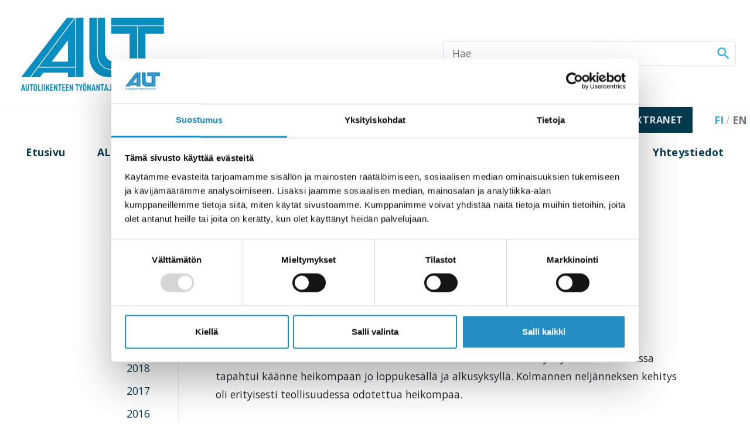

--- FILE ---
content_type: text/html; charset=UTF-8
request_url: https://alt.fi/ajankohtaista/2011/11/04/suhdannenakymat-heikentyneet-selvasti-syksyn-aikana/
body_size: 15280
content:
<!DOCTYPE html>
<html lang="fi">
<head>
	<meta charset="UTF-8">
<script>
var gform;gform||(document.addEventListener("gform_main_scripts_loaded",function(){gform.scriptsLoaded=!0}),document.addEventListener("gform/theme/scripts_loaded",function(){gform.themeScriptsLoaded=!0}),window.addEventListener("DOMContentLoaded",function(){gform.domLoaded=!0}),gform={domLoaded:!1,scriptsLoaded:!1,themeScriptsLoaded:!1,isFormEditor:()=>"function"==typeof InitializeEditor,callIfLoaded:function(o){return!(!gform.domLoaded||!gform.scriptsLoaded||!gform.themeScriptsLoaded&&!gform.isFormEditor()||(gform.isFormEditor()&&console.warn("The use of gform.initializeOnLoaded() is deprecated in the form editor context and will be removed in Gravity Forms 3.1."),o(),0))},initializeOnLoaded:function(o){gform.callIfLoaded(o)||(document.addEventListener("gform_main_scripts_loaded",()=>{gform.scriptsLoaded=!0,gform.callIfLoaded(o)}),document.addEventListener("gform/theme/scripts_loaded",()=>{gform.themeScriptsLoaded=!0,gform.callIfLoaded(o)}),window.addEventListener("DOMContentLoaded",()=>{gform.domLoaded=!0,gform.callIfLoaded(o)}))},hooks:{action:{},filter:{}},addAction:function(o,r,e,t){gform.addHook("action",o,r,e,t)},addFilter:function(o,r,e,t){gform.addHook("filter",o,r,e,t)},doAction:function(o){gform.doHook("action",o,arguments)},applyFilters:function(o){return gform.doHook("filter",o,arguments)},removeAction:function(o,r){gform.removeHook("action",o,r)},removeFilter:function(o,r,e){gform.removeHook("filter",o,r,e)},addHook:function(o,r,e,t,n){null==gform.hooks[o][r]&&(gform.hooks[o][r]=[]);var d=gform.hooks[o][r];null==n&&(n=r+"_"+d.length),gform.hooks[o][r].push({tag:n,callable:e,priority:t=null==t?10:t})},doHook:function(r,o,e){var t;if(e=Array.prototype.slice.call(e,1),null!=gform.hooks[r][o]&&((o=gform.hooks[r][o]).sort(function(o,r){return o.priority-r.priority}),o.forEach(function(o){"function"!=typeof(t=o.callable)&&(t=window[t]),"action"==r?t.apply(null,e):e[0]=t.apply(null,e)})),"filter"==r)return e[0]},removeHook:function(o,r,t,n){var e;null!=gform.hooks[o][r]&&(e=(e=gform.hooks[o][r]).filter(function(o,r,e){return!!(null!=n&&n!=o.tag||null!=t&&t!=o.priority)}),gform.hooks[o][r]=e)}});
</script>

	<meta name="viewport" content="width=device-width, initial-scale=1.0">
	<script type="text/javascript" data-cookieconsent="ignore">
	window.dataLayer = window.dataLayer || [];

	function gtag() {
		dataLayer.push(arguments);
	}

	gtag("consent", "default", {
		ad_personalization: "denied",
		ad_storage: "denied",
		ad_user_data: "denied",
		analytics_storage: "denied",
		functionality_storage: "denied",
		personalization_storage: "denied",
		security_storage: "granted",
		wait_for_update: 500,
	});
	gtag("set", "ads_data_redaction", true);
	</script>
<script type="text/javascript"
		id="Cookiebot"
		src="https://consent.cookiebot.com/uc.js"
		data-implementation="wp"
		data-cbid="9b0186f9-59c3-4c7d-97c6-c9772094e61d"
							data-blockingmode="auto"
	></script>
<meta name='robots' content='index, follow, max-image-preview:large, max-snippet:-1, max-video-preview:-1' />

	<!-- This site is optimized with the Yoast SEO plugin v26.5 - https://yoast.com/wordpress/plugins/seo/ -->
	<title>Suhdannenäkymät heikentyneet selvästi syksyn aikana - ALT</title>
	<link rel="canonical" href="https://alt.fi/ajankohtaista/2011/11/04/suhdannenakymat-heikentyneet-selvasti-syksyn-aikana/" />
	<meta property="og:locale" content="fi_FI" />
	<meta property="og:type" content="article" />
	<meta property="og:title" content="Suhdannenäkymät heikentyneet selvästi syksyn aikana - ALT" />
	<meta property="og:description" content="ALT tiedotus (tiedotus@alt.fi), 4.11.2011 EK:n lokakuussa tekemän Suhdannebarometrin mukaan suomalaisyritysten suhdanteissa tapahtui käänne heikompaan jo loppukesällä ja alkusyksyllä. Kolmannen neljänneksen kehitys oli erityisesti teollisuudessa odotettua heikompaa. Suhdannenäkymät lähikuukausille ovat heikentyneet selvästi ja hajonta yritysten sekä toimialojen välillä on kasvanut entisestään. Kaikilla päätoimialoilla suhdanteiden arvioidaan heikkenevän seuraavan puolen vuoden aikana. Lue lisää: EK:n Suhdannebarometri, marraskuu 2011" />
	<meta property="og:url" content="https://alt.fi/ajankohtaista/2011/11/04/suhdannenakymat-heikentyneet-selvasti-syksyn-aikana/" />
	<meta property="og:site_name" content="ALT" />
	<meta property="article:published_time" content="2011-11-03T22:00:00+00:00" />
	<meta name="author" content="shiori.sasaki@viidakko.fi" />
	<meta name="twitter:card" content="summary_large_image" />
	<meta name="twitter:label1" content="Kirjoittanut" />
	<meta name="twitter:data1" content="shiori.sasaki@viidakko.fi" />
	<script type="application/ld+json" class="yoast-schema-graph">{"@context":"https://schema.org","@graph":[{"@type":"Article","@id":"https://alt.fi/ajankohtaista/2011/11/04/suhdannenakymat-heikentyneet-selvasti-syksyn-aikana/#article","isPartOf":{"@id":"https://alt.fi/ajankohtaista/2011/11/04/suhdannenakymat-heikentyneet-selvasti-syksyn-aikana/"},"author":{"name":"shiori.sasaki@viidakko.fi","@id":"https://alt.fi/#/schema/person/f52d7ad651ff66057f9096170c3bdac4"},"headline":"Suhdannenäkymät heikentyneet selvästi syksyn aikana","datePublished":"2011-11-03T22:00:00+00:00","mainEntityOfPage":{"@id":"https://alt.fi/ajankohtaista/2011/11/04/suhdannenakymat-heikentyneet-selvasti-syksyn-aikana/"},"wordCount":77,"publisher":{"@id":"https://alt.fi/#organization"},"articleSection":["Ajankohtaista"],"inLanguage":"fi"},{"@type":"WebPage","@id":"https://alt.fi/ajankohtaista/2011/11/04/suhdannenakymat-heikentyneet-selvasti-syksyn-aikana/","url":"https://alt.fi/ajankohtaista/2011/11/04/suhdannenakymat-heikentyneet-selvasti-syksyn-aikana/","name":"Suhdannenäkymät heikentyneet selvästi syksyn aikana - ALT","isPartOf":{"@id":"https://alt.fi/#website"},"datePublished":"2011-11-03T22:00:00+00:00","breadcrumb":{"@id":"https://alt.fi/ajankohtaista/2011/11/04/suhdannenakymat-heikentyneet-selvasti-syksyn-aikana/#breadcrumb"},"inLanguage":"fi","potentialAction":[{"@type":"ReadAction","target":["https://alt.fi/ajankohtaista/2011/11/04/suhdannenakymat-heikentyneet-selvasti-syksyn-aikana/"]}]},{"@type":"BreadcrumbList","@id":"https://alt.fi/ajankohtaista/2011/11/04/suhdannenakymat-heikentyneet-selvasti-syksyn-aikana/#breadcrumb","itemListElement":[{"@type":"ListItem","position":1,"name":"Home","item":"https://alt.fi/"},{"@type":"ListItem","position":2,"name":"Ajankohtaista","item":"https://alt.fi/ajankohtaista/"},{"@type":"ListItem","position":3,"name":"Suhdannenäkymät heikentyneet selvästi syksyn aikana"}]},{"@type":"WebSite","@id":"https://alt.fi/#website","url":"https://alt.fi/","name":"ALT","description":"Autoliikenteen Työnantajaliitto ry","publisher":{"@id":"https://alt.fi/#organization"},"potentialAction":[{"@type":"SearchAction","target":{"@type":"EntryPoint","urlTemplate":"https://alt.fi/?s={search_term_string}"},"query-input":{"@type":"PropertyValueSpecification","valueRequired":true,"valueName":"search_term_string"}}],"inLanguage":"fi"},{"@type":"Organization","@id":"https://alt.fi/#organization","name":"ALT","url":"https://alt.fi/","logo":{"@type":"ImageObject","inLanguage":"fi","@id":"https://alt.fi/#/schema/logo/image/","url":"https://alt.fi/wp-content/uploads/2024/06/logo-web.svg","contentUrl":"https://alt.fi/wp-content/uploads/2024/06/logo-web.svg","width":231,"height":129,"caption":"ALT"},"image":{"@id":"https://alt.fi/#/schema/logo/image/"}},{"@type":"Person","@id":"https://alt.fi/#/schema/person/f52d7ad651ff66057f9096170c3bdac4","name":"shiori.sasaki@viidakko.fi","image":{"@type":"ImageObject","inLanguage":"fi","@id":"https://alt.fi/#/schema/person/image/","url":"https://secure.gravatar.com/avatar/824dadd41ca2f59708586d445124aab3bd0a120cd54cc02fb32660b63f6edaaf?s=96&d=mm&r=g","contentUrl":"https://secure.gravatar.com/avatar/824dadd41ca2f59708586d445124aab3bd0a120cd54cc02fb32660b63f6edaaf?s=96&d=mm&r=g","caption":"shiori.sasaki@viidakko.fi"},"url":"https://alt.fi/author/shiori-sasakiviidakko-fi/"}]}</script>
	<!-- / Yoast SEO plugin. -->


<link rel='dns-prefetch' href='//fonts.googleapis.com' />
<link rel="alternate" title="oEmbed (JSON)" type="application/json+oembed" href="https://alt.fi/wp-json/oembed/1.0/embed?url=https%3A%2F%2Falt.fi%2Fajankohtaista%2F2011%2F11%2F04%2Fsuhdannenakymat-heikentyneet-selvasti-syksyn-aikana%2F" />
<link rel="alternate" title="oEmbed (XML)" type="text/xml+oembed" href="https://alt.fi/wp-json/oembed/1.0/embed?url=https%3A%2F%2Falt.fi%2Fajankohtaista%2F2011%2F11%2F04%2Fsuhdannenakymat-heikentyneet-selvasti-syksyn-aikana%2F&#038;format=xml" />
<style id='wp-img-auto-sizes-contain-inline-css'>
img:is([sizes=auto i],[sizes^="auto," i]){contain-intrinsic-size:3000px 1500px}
/*# sourceURL=wp-img-auto-sizes-contain-inline-css */
</style>
<style id='wp-emoji-styles-inline-css'>

	img.wp-smiley, img.emoji {
		display: inline !important;
		border: none !important;
		box-shadow: none !important;
		height: 1em !important;
		width: 1em !important;
		margin: 0 0.07em !important;
		vertical-align: -0.1em !important;
		background: none !important;
		padding: 0 !important;
	}
/*# sourceURL=wp-emoji-styles-inline-css */
</style>
<link rel='stylesheet' id='wp-block-library-css' href='https://alt.fi/wp-includes/css/dist/block-library/style.min.css?ver=6.9' media='all' />
<style id='global-styles-inline-css'>
:root{--wp--preset--aspect-ratio--square: 1;--wp--preset--aspect-ratio--4-3: 4/3;--wp--preset--aspect-ratio--3-4: 3/4;--wp--preset--aspect-ratio--3-2: 3/2;--wp--preset--aspect-ratio--2-3: 2/3;--wp--preset--aspect-ratio--16-9: 16/9;--wp--preset--aspect-ratio--9-16: 9/16;--wp--preset--color--black: #000;--wp--preset--color--cyan-bluish-gray: #abb8c3;--wp--preset--color--white: #fff;--wp--preset--color--pale-pink: #f78da7;--wp--preset--color--vivid-red: #cf2e2e;--wp--preset--color--luminous-vivid-orange: #ff6900;--wp--preset--color--luminous-vivid-amber: #fcb900;--wp--preset--color--light-green-cyan: #7bdcb5;--wp--preset--color--vivid-green-cyan: #00d084;--wp--preset--color--pale-cyan-blue: #8ed1fc;--wp--preset--color--vivid-cyan-blue: #0693e3;--wp--preset--color--vivid-purple: #9b51e0;--wp--preset--color--primary: #1fade3;--wp--preset--color--secondary: #043a4e;--wp--preset--color--orange: #f9c20e;--wp--preset--color--blue: #043a4e;--wp--preset--gradient--vivid-cyan-blue-to-vivid-purple: linear-gradient(135deg,rgb(6,147,227) 0%,rgb(155,81,224) 100%);--wp--preset--gradient--light-green-cyan-to-vivid-green-cyan: linear-gradient(135deg,rgb(122,220,180) 0%,rgb(0,208,130) 100%);--wp--preset--gradient--luminous-vivid-amber-to-luminous-vivid-orange: linear-gradient(135deg,rgb(252,185,0) 0%,rgb(255,105,0) 100%);--wp--preset--gradient--luminous-vivid-orange-to-vivid-red: linear-gradient(135deg,rgb(255,105,0) 0%,rgb(207,46,46) 100%);--wp--preset--gradient--very-light-gray-to-cyan-bluish-gray: linear-gradient(135deg,rgb(238,238,238) 0%,rgb(169,184,195) 100%);--wp--preset--gradient--cool-to-warm-spectrum: linear-gradient(135deg,rgb(74,234,220) 0%,rgb(151,120,209) 20%,rgb(207,42,186) 40%,rgb(238,44,130) 60%,rgb(251,105,98) 80%,rgb(254,248,76) 100%);--wp--preset--gradient--blush-light-purple: linear-gradient(135deg,rgb(255,206,236) 0%,rgb(152,150,240) 100%);--wp--preset--gradient--blush-bordeaux: linear-gradient(135deg,rgb(254,205,165) 0%,rgb(254,45,45) 50%,rgb(107,0,62) 100%);--wp--preset--gradient--luminous-dusk: linear-gradient(135deg,rgb(255,203,112) 0%,rgb(199,81,192) 50%,rgb(65,88,208) 100%);--wp--preset--gradient--pale-ocean: linear-gradient(135deg,rgb(255,245,203) 0%,rgb(182,227,212) 50%,rgb(51,167,181) 100%);--wp--preset--gradient--electric-grass: linear-gradient(135deg,rgb(202,248,128) 0%,rgb(113,206,126) 100%);--wp--preset--gradient--midnight: linear-gradient(135deg,rgb(2,3,129) 0%,rgb(40,116,252) 100%);--wp--preset--font-size--small: 13px;--wp--preset--font-size--medium: 20px;--wp--preset--font-size--large: 36px;--wp--preset--font-size--x-large: 42px;--wp--preset--spacing--20: 0.44rem;--wp--preset--spacing--30: 0.67rem;--wp--preset--spacing--40: 1rem;--wp--preset--spacing--50: 1.5rem;--wp--preset--spacing--60: 2.25rem;--wp--preset--spacing--70: 3.38rem;--wp--preset--spacing--80: 5.06rem;--wp--preset--shadow--natural: 6px 6px 9px rgba(0, 0, 0, 0.2);--wp--preset--shadow--deep: 12px 12px 50px rgba(0, 0, 0, 0.4);--wp--preset--shadow--sharp: 6px 6px 0px rgba(0, 0, 0, 0.2);--wp--preset--shadow--outlined: 6px 6px 0px -3px rgb(255, 255, 255), 6px 6px rgb(0, 0, 0);--wp--preset--shadow--crisp: 6px 6px 0px rgb(0, 0, 0);}:where(.is-layout-flex){gap: 0.5em;}:where(.is-layout-grid){gap: 0.5em;}body .is-layout-flex{display: flex;}.is-layout-flex{flex-wrap: wrap;align-items: center;}.is-layout-flex > :is(*, div){margin: 0;}body .is-layout-grid{display: grid;}.is-layout-grid > :is(*, div){margin: 0;}:where(.wp-block-columns.is-layout-flex){gap: 2em;}:where(.wp-block-columns.is-layout-grid){gap: 2em;}:where(.wp-block-post-template.is-layout-flex){gap: 1.25em;}:where(.wp-block-post-template.is-layout-grid){gap: 1.25em;}.has-black-color{color: var(--wp--preset--color--black) !important;}.has-cyan-bluish-gray-color{color: var(--wp--preset--color--cyan-bluish-gray) !important;}.has-white-color{color: var(--wp--preset--color--white) !important;}.has-pale-pink-color{color: var(--wp--preset--color--pale-pink) !important;}.has-vivid-red-color{color: var(--wp--preset--color--vivid-red) !important;}.has-luminous-vivid-orange-color{color: var(--wp--preset--color--luminous-vivid-orange) !important;}.has-luminous-vivid-amber-color{color: var(--wp--preset--color--luminous-vivid-amber) !important;}.has-light-green-cyan-color{color: var(--wp--preset--color--light-green-cyan) !important;}.has-vivid-green-cyan-color{color: var(--wp--preset--color--vivid-green-cyan) !important;}.has-pale-cyan-blue-color{color: var(--wp--preset--color--pale-cyan-blue) !important;}.has-vivid-cyan-blue-color{color: var(--wp--preset--color--vivid-cyan-blue) !important;}.has-vivid-purple-color{color: var(--wp--preset--color--vivid-purple) !important;}.has-black-background-color{background-color: var(--wp--preset--color--black) !important;}.has-cyan-bluish-gray-background-color{background-color: var(--wp--preset--color--cyan-bluish-gray) !important;}.has-white-background-color{background-color: var(--wp--preset--color--white) !important;}.has-pale-pink-background-color{background-color: var(--wp--preset--color--pale-pink) !important;}.has-vivid-red-background-color{background-color: var(--wp--preset--color--vivid-red) !important;}.has-luminous-vivid-orange-background-color{background-color: var(--wp--preset--color--luminous-vivid-orange) !important;}.has-luminous-vivid-amber-background-color{background-color: var(--wp--preset--color--luminous-vivid-amber) !important;}.has-light-green-cyan-background-color{background-color: var(--wp--preset--color--light-green-cyan) !important;}.has-vivid-green-cyan-background-color{background-color: var(--wp--preset--color--vivid-green-cyan) !important;}.has-pale-cyan-blue-background-color{background-color: var(--wp--preset--color--pale-cyan-blue) !important;}.has-vivid-cyan-blue-background-color{background-color: var(--wp--preset--color--vivid-cyan-blue) !important;}.has-vivid-purple-background-color{background-color: var(--wp--preset--color--vivid-purple) !important;}.has-black-border-color{border-color: var(--wp--preset--color--black) !important;}.has-cyan-bluish-gray-border-color{border-color: var(--wp--preset--color--cyan-bluish-gray) !important;}.has-white-border-color{border-color: var(--wp--preset--color--white) !important;}.has-pale-pink-border-color{border-color: var(--wp--preset--color--pale-pink) !important;}.has-vivid-red-border-color{border-color: var(--wp--preset--color--vivid-red) !important;}.has-luminous-vivid-orange-border-color{border-color: var(--wp--preset--color--luminous-vivid-orange) !important;}.has-luminous-vivid-amber-border-color{border-color: var(--wp--preset--color--luminous-vivid-amber) !important;}.has-light-green-cyan-border-color{border-color: var(--wp--preset--color--light-green-cyan) !important;}.has-vivid-green-cyan-border-color{border-color: var(--wp--preset--color--vivid-green-cyan) !important;}.has-pale-cyan-blue-border-color{border-color: var(--wp--preset--color--pale-cyan-blue) !important;}.has-vivid-cyan-blue-border-color{border-color: var(--wp--preset--color--vivid-cyan-blue) !important;}.has-vivid-purple-border-color{border-color: var(--wp--preset--color--vivid-purple) !important;}.has-vivid-cyan-blue-to-vivid-purple-gradient-background{background: var(--wp--preset--gradient--vivid-cyan-blue-to-vivid-purple) !important;}.has-light-green-cyan-to-vivid-green-cyan-gradient-background{background: var(--wp--preset--gradient--light-green-cyan-to-vivid-green-cyan) !important;}.has-luminous-vivid-amber-to-luminous-vivid-orange-gradient-background{background: var(--wp--preset--gradient--luminous-vivid-amber-to-luminous-vivid-orange) !important;}.has-luminous-vivid-orange-to-vivid-red-gradient-background{background: var(--wp--preset--gradient--luminous-vivid-orange-to-vivid-red) !important;}.has-very-light-gray-to-cyan-bluish-gray-gradient-background{background: var(--wp--preset--gradient--very-light-gray-to-cyan-bluish-gray) !important;}.has-cool-to-warm-spectrum-gradient-background{background: var(--wp--preset--gradient--cool-to-warm-spectrum) !important;}.has-blush-light-purple-gradient-background{background: var(--wp--preset--gradient--blush-light-purple) !important;}.has-blush-bordeaux-gradient-background{background: var(--wp--preset--gradient--blush-bordeaux) !important;}.has-luminous-dusk-gradient-background{background: var(--wp--preset--gradient--luminous-dusk) !important;}.has-pale-ocean-gradient-background{background: var(--wp--preset--gradient--pale-ocean) !important;}.has-electric-grass-gradient-background{background: var(--wp--preset--gradient--electric-grass) !important;}.has-midnight-gradient-background{background: var(--wp--preset--gradient--midnight) !important;}.has-small-font-size{font-size: var(--wp--preset--font-size--small) !important;}.has-medium-font-size{font-size: var(--wp--preset--font-size--medium) !important;}.has-large-font-size{font-size: var(--wp--preset--font-size--large) !important;}.has-x-large-font-size{font-size: var(--wp--preset--font-size--x-large) !important;}
/*# sourceURL=global-styles-inline-css */
</style>

<style id='classic-theme-styles-inline-css'>
/*! This file is auto-generated */
.wp-block-button__link{color:#fff;background-color:#32373c;border-radius:9999px;box-shadow:none;text-decoration:none;padding:calc(.667em + 2px) calc(1.333em + 2px);font-size:1.125em}.wp-block-file__button{background:#32373c;color:#fff;text-decoration:none}
/*# sourceURL=/wp-includes/css/classic-themes.min.css */
</style>
<link rel='stylesheet' id='wpdm-fonticon-css' href='https://alt.fi/wp-content/plugins/download-manager/assets/wpdm-iconfont/css/wpdm-icons.css?ver=6.9' media='all' />
<link rel='stylesheet' id='wpdm-front-css' href='https://alt.fi/wp-content/plugins/download-manager/assets/css/front.min.css?ver=6.9' media='all' />
<link rel='stylesheet' id='googlefont-open-sans-css' href='https://fonts.googleapis.com/css2?family=Open+Sans%3Awght%40400%3B700&#038;display=swap&#038;ver=6.9' media='all' />
<link rel='stylesheet' id='googlefont-source-sans-pro-css' href='https://fonts.googleapis.com/css2?family=Source+Sans+Pro%3Awght%40700&#038;display=swap&#038;ver=6.9' media='all' />
<link rel='stylesheet' id='material-icons-css' href='https://fonts.googleapis.com/icon?family=Material+Icons' media='all' />
<link rel='stylesheet' id='builder-frontend-styles-css' href='https://alt.fi/wp-content/themes/alt/dist/build/css/main.css?ver=1732000475' media='all' />
<link rel='stylesheet' id='style_login_widget-css' href='https://alt.fi/wp-content/plugins/miniorange-login-with-eve-online-google-facebook/css/style_login_widget.min.css?ver=6.26.16' media='all' />
<link rel='stylesheet' id='wp-block-paragraph-css' href='https://alt.fi/wp-includes/blocks/paragraph/style.min.css?ver=6.9' media='all' />
<script src="https://alt.fi/wp-includes/js/jquery/jquery.min.js?ver=3.7.1" id="jquery-core-js"></script>
<script src="https://alt.fi/wp-includes/js/jquery/jquery-migrate.min.js?ver=3.4.1" id="jquery-migrate-js"></script>
<script src="https://alt.fi/wp-content/plugins/download-manager/assets/js/wpdm.min.js?ver=6.9" id="wpdm-frontend-js-js"></script>
<script id="wpdm-frontjs-js-extra">
var wpdm_url = {"home":"https://alt.fi/","site":"https://alt.fi/","ajax":"https://alt.fi/wp-admin/admin-ajax.php"};
var wpdm_js = {"spinner":"\u003Ci class=\"wpdm-icon wpdm-sun wpdm-spin\"\u003E\u003C/i\u003E","client_id":"3641c2f906ba9df99ffe2b56c31aace9"};
var wpdm_strings = {"pass_var":"Password Verified!","pass_var_q":"Please click following button to start download.","start_dl":"Start Download"};
//# sourceURL=wpdm-frontjs-js-extra
</script>
<script src="https://alt.fi/wp-content/plugins/download-manager/assets/js/front.min.js?ver=3.3.34" id="wpdm-frontjs-js"></script>
<link rel="https://api.w.org/" href="https://alt.fi/wp-json/" /><link rel="alternate" title="JSON" type="application/json" href="https://alt.fi/wp-json/wp/v2/posts/2890" /><link rel="EditURI" type="application/rsd+xml" title="RSD" href="https://alt.fi/xmlrpc.php?rsd" />
<meta name="generator" content="WordPress 6.9" />
<link rel='shortlink' href='https://alt.fi/?p=2890' />
<link rel="icon" href="https://alt.fi/wp-content/uploads/2020/04/cropped-favicon-150x150.png" sizes="32x32" />
<link rel="icon" href="https://alt.fi/wp-content/uploads/2020/04/cropped-favicon-300x300.png" sizes="192x192" />
<link rel="apple-touch-icon" href="https://alt.fi/wp-content/uploads/2020/04/cropped-favicon-300x300.png" />
<meta name="msapplication-TileImage" content="https://alt.fi/wp-content/uploads/2020/04/cropped-favicon-300x300.png" />
<meta name="generator" content="WordPress Download Manager 3.3.34" />
                <style>
        /* WPDM Link Template Styles */        </style>
                <style>

            :root {
                --color-primary: #4a8eff;
                --color-primary-rgb: 74, 142, 255;
                --color-primary-hover: #5998ff;
                --color-primary-active: #3281ff;
                --clr-sec: #6c757d;
                --clr-sec-rgb: 108, 117, 125;
                --clr-sec-hover: #6c757d;
                --clr-sec-active: #6c757d;
                --color-secondary: #6c757d;
                --color-secondary-rgb: 108, 117, 125;
                --color-secondary-hover: #6c757d;
                --color-secondary-active: #6c757d;
                --color-success: #018e11;
                --color-success-rgb: 1, 142, 17;
                --color-success-hover: #0aad01;
                --color-success-active: #0c8c01;
                --color-info: #2CA8FF;
                --color-info-rgb: 44, 168, 255;
                --color-info-hover: #2CA8FF;
                --color-info-active: #2CA8FF;
                --color-warning: #FFB236;
                --color-warning-rgb: 255, 178, 54;
                --color-warning-hover: #FFB236;
                --color-warning-active: #FFB236;
                --color-danger: #ff5062;
                --color-danger-rgb: 255, 80, 98;
                --color-danger-hover: #ff5062;
                --color-danger-active: #ff5062;
                --color-green: #30b570;
                --color-blue: #0073ff;
                --color-purple: #8557D3;
                --color-red: #ff5062;
                --color-muted: rgba(69, 89, 122, 0.6);
                --wpdm-font: "Sen", -apple-system, BlinkMacSystemFont, "Segoe UI", Roboto, Helvetica, Arial, sans-serif, "Apple Color Emoji", "Segoe UI Emoji", "Segoe UI Symbol";
            }

            .wpdm-download-link.btn.btn-primary {
                border-radius: 4px;
            }


        </style>
        	</head>
<body class="wp-singular post-template-default single single-post postid-2890 single-format-standard wp-embed-responsive wp-theme-alt">
			<a href="#main-content" class="visually-hidden-focusable">Skip to content</a>
	
<div class="main-header-wrapper">
	<header id="header-main" class="main-header js-header-main" role="banner">
		
			
<a href="https://alt.fi" title="ALT" class="brand">
						<?xml version="1.0" encoding="UTF-8"?> <svg xmlns="http://www.w3.org/2000/svg" xmlns:xlink="http://www.w3.org/1999/xlink" version="1.1" id="Layer_1" x="0px" y="0px" viewBox="0 0 231 129" style="enable-background:new 0 0 231 129;" xml:space="preserve"> <g> <g> <path style="fill:#088EC1;" d="M15,119.8l-0.4-1.9h-2.2l-0.4,1.9h-1.6l2.4-9.6h1.5l2.3,9.6H15z M13.5,112.5l-0.8,4h1.6L13.5,112.5 z"></path> <path style="fill:#088EC1;" d="M21.6,119.2c-0.5,0.5-1.1,0.7-1.8,0.7c-0.7,0-1.3-0.2-1.8-0.7c-0.4-0.4-0.7-1-0.7-1.8v-7.2h1.5v7.3 c0,0.7,0.4,1,0.9,1s0.9-0.3,0.9-1v-7.3h1.5v7.2C22.3,118.1,22.1,118.7,21.6,119.2z"></path> <path style="fill:#088EC1;" d="M26.5,111.5v8.2H25v-8.2h-1.6v-1.4h4.7v1.4H26.5z"></path> <path style="fill:#088EC1;" d="M33.4,119.1c-0.4,0.5-0.9,0.8-1.9,0.8c-0.9,0-1.5-0.4-1.9-0.8c-0.7-0.8-0.7-2.2-0.7-4.1 s0-3.3,0.7-4.1c0.4-0.5,0.9-0.8,1.9-0.8c0.9,0,1.5,0.3,1.9,0.8c0.7,0.8,0.7,2.2,0.7,4.1C34.1,116.8,34.1,118.2,33.4,119.1z M32.3,111.8c-0.1-0.2-0.4-0.4-0.7-0.4c-0.4,0-0.6,0.1-0.7,0.4c-0.3,0.5-0.3,1.4-0.3,3.2c0,1.8,0.1,2.7,0.3,3.2 c0.1,0.2,0.3,0.4,0.7,0.4c0.4,0,0.6-0.1,0.7-0.4c0.3-0.5,0.3-1.4,0.3-3.2C32.6,113.2,32.5,112.2,32.3,111.8z"></path> <path style="fill:#088EC1;" d="M35.5,119.8v-9.6H37v8.2h2.5v1.4H35.5z"></path> <path style="fill:#088EC1;" d="M40.7,119.8v-9.6h1.5v9.6H40.7z"></path> <path style="fill:#088EC1;" d="M43.9,119.8v-9.6h1.5v9.6H43.9z"></path> <path style="fill:#088EC1;" d="M50.9,119.8l-1.5-3.9l-0.7,1.5v2.5h-1.5v-9.6h1.5v4.5l2.1-4.5h1.5l-1.9,4l2.2,5.6L50.9,119.8 L50.9,119.8z"></path> <path style="fill:#088EC1;" d="M53.4,119.8v-9.6h4v1.4h-2.5v2.7h2.2v1.4h-2.2v2.8h2.5v1.4h-4V119.8z"></path> <path style="fill:#088EC1;" d="M62.6,119.8l-2.3-5.7v5.7h-1.5v-9.6h1.3l2.2,5.7v-5.7h1.5v9.6H62.6z"></path> <path style="fill:#088EC1;" d="M68.2,111.5v8.2h-1.5v-8.2h-1.6v-1.4h4.7v1.4H68.2z"></path> <path style="fill:#088EC1;" d="M70.9,119.8v-9.6h4v1.4h-2.5v2.7h2.2v1.4h-2.2v2.8H75v1.4h-4.1V119.8z"></path> <path style="fill:#088EC1;" d="M76.3,119.8v-9.6h4v1.4h-2.5v2.7H80v1.4h-2.2v2.8h2.5v1.4h-4V119.8z"></path> <path style="fill:#088EC1;" d="M85.5,119.8l-2.3-5.7v5.7h-1.5v-9.6H83l2.2,5.7v-5.7h1.5v9.6H85.5z"></path> <path style="fill:#088EC1;" d="M93.5,111.5v8.2H92v-8.2h-1.6v-1.4h4.7v1.4H93.5z"></path> <path style="fill:#088EC1;" d="M98.8,116v3.8h-1.5V116l-1.9-5.8h1.7L98,114l1-3.8h1.7L98.8,116z"></path> <path style="fill:#088EC1;" d="M105.7,119.1c-0.4,0.5-0.9,0.8-1.9,0.8s-1.5-0.4-1.9-0.8c-0.7-0.8-0.7-2.2-0.7-4.1s0-3.3,0.7-4.1 c0.4-0.5,0.9-0.8,1.9-0.8s1.5,0.3,1.9,0.8c0.7,0.8,0.7,2.2,0.7,4.1C106.4,116.8,106.5,118.2,105.7,119.1z M102,109.4V108h1.3v1.3 L102,109.4L102,109.4z M104.6,111.8c-0.1-0.2-0.4-0.4-0.7-0.4c-0.4,0-0.6,0.1-0.7,0.4c-0.3,0.5-0.3,1.4-0.3,3.2 c0,1.8,0.1,2.7,0.3,3.2c0.1,0.2,0.3,0.4,0.7,0.4c0.4,0,0.6-0.1,0.7-0.4c0.3-0.5,0.3-1.4,0.3-3.2 C104.9,113.2,104.9,112.2,104.6,111.8z M104.4,109.4V108h1.3v1.3L104.4,109.4L104.4,109.4z"></path> <path style="fill:#088EC1;" d="M111.6,119.8l-2.3-5.7v5.7h-1.5v-9.6h1.3l2.2,5.7v-5.7h1.5v9.6H111.6z"></path> <path style="fill:#088EC1;" d="M118.5,119.8l-0.4-1.9h-2.2l-0.4,1.9h-1.6l2.4-9.6h1.5l2.3,9.6H118.5z M117,112.5l-0.8,4h1.6 L117,112.5z"></path> <path style="fill:#088EC1;" d="M124.8,119.8l-2.3-5.7v5.7H121v-9.6h1.3l2.2,5.7v-5.7h1.5v9.6H124.8z"></path> <path style="fill:#088EC1;" d="M130.3,111.5v8.2h-1.5v-8.2h-1.6v-1.4h4.7v1.4H130.3z"></path> <path style="fill:#088EC1;" d="M136.9,119.8l-0.4-1.9h-2.2l-0.4,1.9h-1.6l2.4-9.6h1.5l2.3,9.6H136.9z M135.4,112.5l-0.8,4h1.6 L135.4,112.5z"></path> <path style="fill:#088EC1;" d="M142.5,119.1c-0.5,0.5-1.1,0.7-1.9,0.7c-0.8,0-1.4-0.3-1.9-0.8l1.1-1c0.2,0.2,0.5,0.4,0.8,0.4 c0.6,0,1.1-0.4,1.1-1.3V110h1.5v7.1C143.1,118,142.9,118.7,142.5,119.1z"></path> <path style="fill:#088EC1;" d="M148.6,119.8l-0.4-1.9H146l-0.4,1.9H144l2.4-9.6h1.5l2.3,9.6H148.6z M147.1,112.5l-0.8,4h1.6 L147.1,112.5z"></path> <path style="fill:#088EC1;" d="M151.1,119.8v-9.6h1.5v8.2h2.5v1.4H151.1z"></path> <path style="fill:#088EC1;" d="M156.3,119.8v-9.6h1.5v9.6H156.3z"></path> <path style="fill:#088EC1;" d="M159.5,119.8v-9.6h1.5v9.6H159.5z"></path> <path style="fill:#088EC1;" d="M165.2,111.5v8.2h-1.5v-8.2h-1.6v-1.4h4.7v1.4H165.2z"></path> <path style="fill:#088EC1;" d="M170.6,111.5v8.2h-1.5v-8.2h-1.6v-1.4h4.7v1.4H170.6z"></path> <path style="fill:#088EC1;" d="M177.5,119.1c-0.4,0.5-0.9,0.8-1.9,0.8c-0.9,0-1.5-0.4-1.9-0.8c-0.7-0.8-0.7-2.2-0.7-4.1 s0-3.3,0.7-4.1c0.4-0.5,0.9-0.8,1.9-0.8c0.9,0,1.5,0.3,1.9,0.8c0.7,0.8,0.7,2.2,0.7,4.1C178.2,116.8,178.2,118.2,177.5,119.1z M176.4,111.8c-0.1-0.2-0.4-0.4-0.7-0.4c-0.4,0-0.6,0.1-0.7,0.4c-0.3,0.5-0.3,1.4-0.3,3.2c0,1.8,0.1,2.7,0.3,3.2 c0.1,0.2,0.3,0.4,0.7,0.4s0.6-0.1,0.7-0.4c0.3-0.5,0.3-1.4,0.3-3.2C176.7,113.2,176.7,112.2,176.4,111.8z"></path> <path style="fill:#088EC1;" d="M185.7,119.8l-1.3-3.9h-0.8v3.9h-1.5v-9.6h2.4c1.7,0,2.5,0.8,2.5,2.8c0,1.2-0.2,2-1.1,2.5l1.4,4.3 C187.3,119.8,185.7,119.8,185.7,119.8z M184.5,111.5h-0.9v2.9h0.9c0.8,0,0.9-0.7,0.9-1.5C185.4,112.2,185.3,111.5,184.5,111.5z"></path> <path style="fill:#088EC1;" d="M191.1,116v3.8h-1.5V116l-1.9-5.8h1.7l0.9,3.8l1-3.8h1.7L191.1,116z"></path> </g> <g> <path style="fill-rule:evenodd;clip-rule:evenodd;fill:#088EC1;" d="M133.8,62.7c0,0-1.1,14.6,16.1,14.4c9.8-0.1,20,0,20,0V36 h-27.1V24.7h38.3V88c-13.5,0-32.6,0-37.1,0c-0.4,0-0.6,0-0.7,0c-20.7-1.1-20.2-22-20.2-22V12.4h10.7V62.7z M220.1,23.7V12.4h-77.2 v11.2h77.2V23.7z M182.2,24.7V88c4.7,0,8.6,0,10.9,0V36h27.1V24.7H182.2z M144.1,88.9c-0.2,0-0.5,0-0.7,0 c-21.9-1-21.3-22.9-21.3-22.9V12.4h-11.3v57.8c0,0-0.6,28.2,28.2,29.6c23.2,0,29.6,0,53.9,0v-11C186.1,88.9,162.9,89,144.1,88.9z"></path> </g> <g> <path style="fill-rule:evenodd;clip-rule:evenodd;fill:#088EC1;" d="M90.1,84.5v-72l-53.8,72H90.1z M79.3,77H55.4l23.8-31.5 L79.3,77z M102.1,12.4v43.7v43.7h-11V12.4H102.1z M79.3,99.8V93H43.2l-5.1,6.8H24.9l10.7-14.3h54.6v14.3H79.3z M23.6,99.8h-13 l33.6-43.7l33.6-43.7h11L23.6,99.8z"></path> </g> </g> </svg> 			</a>
			 
			<div class="search-nav-toggler" id="main-search">
				<form method="get" class="main-header-search " id="searchform" action="https://alt.fi?s=">
					<input type="text" class="main-header-search-field" name="s" value="" id="s" aria-label="Hae" placeholder="Hae">
					<button type="submit" class="main-header-search-submit" name="submit" id="searchsubmit" aria-label="Hae">
						<span class="material-icons search-icon">search</span>
					</button>
				</form> 
			</div>

			<button aria-label="Navigaatiovalikko" id="navigation-toggler" class="main-nav-toggler" type="button" data-toggle="offcanvas">
				<span class="main-nav-toggler-icon">
					<svg xmlns="http://www.w3.org/2000/svg" xmlns:xlink="http://www.w3.org/1999/xlink" version="1.1" id="Capa_1" x="0px" y="0px" width="124px" height="124px" viewBox="0 0 124 124" style="enable-background:new 0 0 124 124;" xml:space="preserve" class="nav-menu-bar"><g><path d="M112,6H12C5.4,6,0,11.4,0,18s5.4,12,12,12h100c6.6,0,12-5.4,12-12S118.6,6,112,6z"></path><path d="M112,50H12C5.4,50,0,55.4,0,62c0,6.6,5.4,12,12,12h100c6.6,0,12-5.4,12-12C124,55.4,118.6,50,112,50z"></path><path d="M112,94H12c-6.6,0-12,5.4-12,12s5.4,12,12,12h100c6.6,0,12-5.4,12-12S118.6,94,112,94z"></path></g></svg>				</span>
			</button>
	</header>
</div>

<nav class="main-navigation" id="mainnav" aria-label="Navigaatiovalikko" style="top: 133px;" data-test="true">
	<div class="secnavigation" id="secnav">
	    <div id="secondary-navigation-container" class="secondary-nav">
			<ul id="menu-ylavalikko" class="secondary-navigation-nav">
									<li itemscope="itemscope" itemtype="https://www.schema.org/SiteNavigationElement" id="menu-item-3758" class="menu-item menu-item-type-custom menu-item-object-custom menu-item-3758 nav-item depth-0">
													<a href="https://extranet.alt.fi/" class="nav-link">
								Extranet							</a>
							
					</li>
					<li itemscope="itemscope" itemtype="https://www.schema.org/SiteNavigationElement" id="menu-item-256" class="menu-item menu-item-type-custom menu-item-object-custom menu-item-has-children dropdown menu-item-256 nav-item depth-0">
						<div class="language-link-container">
							<a class="secondary-navigation language-link active" href="https://alt.fi"><span>FI</span></a>
															/ 
								<a href="https://alt.fi/employers-federation-of-road-transport/" class="secondary-navigation language-link">
									EN
								</a>
								
						</div>
					</li>
				
			</ul>
		</div>
	</div>		
	<div id="primary-navigation-container" class="primary-nav">	
		<ul id="menu-paavalikko" class="primary-navigation-nav"><li id="menu-item-121" class="menu-item menu-item-type-custom menu-item-object-custom menu-item-home menu-item-121 nav-item depth-0" itemscope="itemscope" itemtype="https://www.schema.org/SiteNavigationElement"><a href="https://alt.fi/" class="nav-link">Etusivu</a></li>
<li id="menu-item-126" class="menu-item menu-item-type-post_type menu-item-object-page menu-item-has-children menu-item-126 dropdown nav-item depth-0 js-dropdown" itemscope="itemscope" itemtype="https://www.schema.org/SiteNavigationElement"><a href="https://alt.fi/autoliikenteen-tyonantajaliitto-ry/" class="nav-link dropdown-toggle" data-bs-toggle="dropdown" aria-haspopup="true" aria-expanded="false" id="menu-item-dropdown-126" data-bs-offset="0,30">ALT</a>
<ul class="dropdown-menu " aria-labelledby="menu-item-dropdown-db_id" role="menu" x-placement="bottom-start" style="position: absolute; will-change: transform; top: 0px; left: 0px; transform: translate3d(888px, 84px, 0px);">
	<li id="menu-item-133" class="menu-item menu-item-type-post_type menu-item-object-page menu-item-133 depth-1" itemscope="itemscope" itemtype="https://www.schema.org/SiteNavigationElement"><a href="https://alt.fi/autoliikenteen-tyonantajaliitto-ry/toiminta/" class="dropdown-item">Toiminta</a></li>
	<li id="menu-item-127" class="menu-item menu-item-type-post_type menu-item-object-page menu-item-127 depth-1" itemscope="itemscope" itemtype="https://www.schema.org/SiteNavigationElement"><a href="https://alt.fi/autoliikenteen-tyonantajaliitto-ry/hallitus/" class="dropdown-item">Hallitus</a></li>
	<li id="menu-item-129" class="menu-item menu-item-type-post_type menu-item-object-page menu-item-129 depth-1" itemscope="itemscope" itemtype="https://www.schema.org/SiteNavigationElement"><a href="https://alt.fi/autoliikenteen-tyonantajaliitto-ry/edunvalvontaa-jo-vuodesta-1945-lahtien/" class="dropdown-item">Historia</a></li>
	<li id="menu-item-130" class="menu-item menu-item-type-post_type menu-item-object-page menu-item-130 depth-1" itemscope="itemscope" itemtype="https://www.schema.org/SiteNavigationElement"><a href="https://alt.fi/autoliikenteen-tyonantajaliitto-ry/jasenisto/" class="dropdown-item">Jäsenistö</a></li>
	<li id="menu-item-131" class="menu-item menu-item-type-post_type menu-item-object-page menu-item-131 depth-1" itemscope="itemscope" itemtype="https://www.schema.org/SiteNavigationElement"><a href="https://alt.fi/autoliikenteen-tyonantajaliitto-ry/saannot/" class="dropdown-item">Säännöt</a></li>
	<li id="menu-item-132" class="menu-item menu-item-type-post_type menu-item-object-page menu-item-132 depth-1" itemscope="itemscope" itemtype="https://www.schema.org/SiteNavigationElement"><a href="https://alt.fi/autoliikenteen-tyonantajaliitto-ry/tietosuojaseloste/" class="dropdown-item">Tietosuojaseloste</a></li>
</ul>
</li>
<li id="menu-item-122" class="menu-item menu-item-type-post_type menu-item-object-page current_page_parent menu-item-122 nav-item depth-0" itemscope="itemscope" itemtype="https://www.schema.org/SiteNavigationElement"><a href="https://alt.fi/ajankohtaista/" class="nav-link">Ajankohtaista</a></li>
<li id="menu-item-123" class="menu-item menu-item-type-post_type menu-item-object-page menu-item-has-children menu-item-123 dropdown nav-item depth-0 js-dropdown" itemscope="itemscope" itemtype="https://www.schema.org/SiteNavigationElement"><a href="https://alt.fi/altn-jasenyys-kannattaa/" class="nav-link dropdown-toggle" data-bs-toggle="dropdown" aria-haspopup="true" aria-expanded="false" id="menu-item-dropdown-123" data-bs-offset="0,30">Jäseneksi</a>
<ul class="dropdown-menu " aria-labelledby="menu-item-dropdown-db_id" role="menu" x-placement="bottom-start" style="position: absolute; will-change: transform; top: 0px; left: 0px; transform: translate3d(888px, 84px, 0px);">
	<li id="menu-item-125" class="menu-item menu-item-type-post_type menu-item-object-page menu-item-125 depth-1" itemscope="itemscope" itemtype="https://www.schema.org/SiteNavigationElement"><a href="https://alt.fi/altn-jasenyys-kannattaa/tule-jaseneksi/" class="dropdown-item">Tule jäseneksi!</a></li>
	<li id="menu-item-124" class="menu-item menu-item-type-post_type menu-item-object-page menu-item-124 depth-1" itemscope="itemscope" itemtype="https://www.schema.org/SiteNavigationElement"><a href="https://alt.fi/altn-jasenyys-kannattaa/liittymis-ja-jasenmaksut/" class="dropdown-item">Liittymis- ja jäsenmaksut</a></li>
</ul>
</li>
<li id="menu-item-1666" class="menu-item menu-item-type-post_type menu-item-object-page menu-item-has-children menu-item-1666 dropdown nav-item depth-0 js-dropdown" itemscope="itemscope" itemtype="https://www.schema.org/SiteNavigationElement"><a href="https://alt.fi/yleista-tyoehtosopimuksista/" class="nav-link dropdown-toggle" data-bs-toggle="dropdown" aria-haspopup="true" aria-expanded="false" id="menu-item-dropdown-1666" data-bs-offset="0,30">Työehtosopimukset</a>
<ul class="dropdown-menu " aria-labelledby="menu-item-dropdown-db_id" role="menu" x-placement="bottom-start" style="position: absolute; will-change: transform; top: 0px; left: 0px; transform: translate3d(888px, 84px, 0px);">
	<li id="menu-item-1667" class="menu-item menu-item-type-post_type menu-item-object-page menu-item-1667 depth-1" itemscope="itemscope" itemtype="https://www.schema.org/SiteNavigationElement"><a href="https://alt.fi/yleista-tyoehtosopimuksista/kuorma-autoalan-tyoehtosopimus/" class="dropdown-item">Kuorma-autoala</a></li>
	<li id="menu-item-1668" class="menu-item menu-item-type-post_type menu-item-object-page menu-item-1668 depth-1" itemscope="itemscope" itemtype="https://www.schema.org/SiteNavigationElement"><a href="https://alt.fi/yleista-tyoehtosopimuksista/linja-autohenkilokunnan-tyoehtosopimus/" class="dropdown-item">Linja-autoala</a></li>
	<li id="menu-item-1669" class="menu-item menu-item-type-post_type menu-item-object-page menu-item-1669 depth-1" itemscope="itemscope" itemtype="https://www.schema.org/SiteNavigationElement"><a href="https://alt.fi/yleista-tyoehtosopimuksista/terminaalitoimintaa-koskeva-tyoehtosopimus/" class="dropdown-item">Terminaalitoiminta</a></li>
	<li id="menu-item-1670" class="menu-item menu-item-type-post_type menu-item-object-page menu-item-1670 depth-1" itemscope="itemscope" itemtype="https://www.schema.org/SiteNavigationElement"><a href="https://alt.fi/yleista-tyoehtosopimuksista/huoltokorjaamoiden-tyoehtosopimus/" class="dropdown-item">Huoltokorjaamot</a></li>
	<li id="menu-item-1671" class="menu-item menu-item-type-post_type menu-item-object-page menu-item-1671 depth-1" itemscope="itemscope" itemtype="https://www.schema.org/SiteNavigationElement"><a href="https://alt.fi/yleista-tyoehtosopimuksista/sailioauto-ja-oljytuotealaa-koskeva-tyoehtosopimus/" class="dropdown-item">Säiliöautoala</a></li>
	<li id="menu-item-1692" class="menu-item menu-item-type-post_type menu-item-object-page menu-item-1692 depth-1" itemscope="itemscope" itemtype="https://www.schema.org/SiteNavigationElement"><a href="https://alt.fi/yleista-tyoehtosopimuksista/linja-autoasemien-tyoehtosopimus/" class="dropdown-item">Matkahuolto</a></li>
	<li id="menu-item-1673" class="menu-item menu-item-type-post_type menu-item-object-page menu-item-1673 depth-1" itemscope="itemscope" itemtype="https://www.schema.org/SiteNavigationElement"><a href="https://alt.fi/yleista-tyoehtosopimuksista/autoliikennealojen-toimihenkiloita-koskeva-tyoehtosopimus/" class="dropdown-item">Toimihenkilöt</a></li>
	<li id="menu-item-1674" class="menu-item menu-item-type-post_type menu-item-object-page menu-item-1674 depth-1" itemscope="itemscope" itemtype="https://www.schema.org/SiteNavigationElement"><a href="https://alt.fi/yleista-tyoehtosopimuksista/tilaa-painettu-tyoehtosopimus/" class="dropdown-item">Tilaa painettu työehtosopimus</a></li>
</ul>
</li>
<li id="menu-item-1675" class="menu-item menu-item-type-post_type menu-item-object-page menu-item-1675 nav-item depth-0" itemscope="itemscope" itemtype="https://www.schema.org/SiteNavigationElement"><a href="https://alt.fi/suomi-elaa-pyorilla/" class="nav-link">Kuljetusala Suomessa</a></li>
<li id="menu-item-152" class="menu-item menu-item-type-post_type menu-item-object-page menu-item-152 nav-item depth-0" itemscope="itemscope" itemtype="https://www.schema.org/SiteNavigationElement"><a href="https://alt.fi/yhteystiedot/" class="nav-link">Yhteystiedot</a></li>
</ul>	</div>
</nav>


	        <main class="main-content container  extra-wide " role="document" id="main-content">
            <div class="content row">
                
<nav class="sidebar test" aria-label="Submenu">
    <div class="submenu-toggle-container">
        <span class="submenu-toggle-title">Sivuvalikko</span>
        <button class="submenu-toggle js-submenu-toggle" aria-controls="sidebar-navigation" aria-expanded="false" aria-label="Avaa sivuvalikko">
                <span class="submenu-toggle-icon material-icons"></span>
        </button>
    </div>
    <div id="sidebar-navigation" class="sidebar-nav posts-years-navigation">
        <ul class="posts-years-item-container">
            <li class="posts-years-item test"><a class="posts-years-item-link" href="https://alt.fi/ajankohtaista/2025">2025</a></li><li class="posts-years-item test"><a class="posts-years-item-link" href="https://alt.fi/ajankohtaista/2024">2024</a></li><li class="posts-years-item test"><a class="posts-years-item-link" href="https://alt.fi/ajankohtaista/2023">2023</a></li><li class="posts-years-item test"><a class="posts-years-item-link" href="https://alt.fi/ajankohtaista/2022">2022</a></li><li class="posts-years-item test"><a class="posts-years-item-link" href="https://alt.fi/ajankohtaista/2021">2021</a></li><li class="posts-years-item test"><a class="posts-years-item-link" href="https://alt.fi/ajankohtaista/2020">2020</a></li><li class="posts-years-item test"><a class="posts-years-item-link" href="https://alt.fi/ajankohtaista/2019">2019</a></li><li class="posts-years-item test"><a class="posts-years-item-link" href="https://alt.fi/ajankohtaista/2018">2018</a></li><li class="posts-years-item test"><a class="posts-years-item-link" href="https://alt.fi/ajankohtaista/2017">2017</a></li><li class="posts-years-item test"><a class="posts-years-item-link" href="https://alt.fi/ajankohtaista/2016">2016</a></li><li class="posts-years-item test"><a class="posts-years-item-link" href="https://alt.fi/ajankohtaista/2015">2015</a></li><li class="posts-years-item test"><a class="posts-years-item-link" href="https://alt.fi/ajankohtaista/2014">2014</a></li><li class="posts-years-item test"><a class="posts-years-item-link" href="https://alt.fi/ajankohtaista/2013">2013</a></li><li class="posts-years-item test"><a class="posts-years-item-link" href="https://alt.fi/ajankohtaista/2012">2012</a></li><li class="posts-years-item test"><a class="posts-years-item-link" href="https://alt.fi/ajankohtaista/2011">2011</a></li><li class="posts-years-item test"><a class="posts-years-item-link" href="https://alt.fi/ajankohtaista/2010">2010</a></li><li class="posts-years-item test"><a class="posts-years-item-link" href="https://alt.fi/ajankohtaista/2009">2009</a></li><li class="posts-years-item test"><a class="posts-years-item-link" href="https://alt.fi/ajankohtaista/2008">2008</a></li><li class="posts-years-item test"><a class="posts-years-item-link" href="https://alt.fi/ajankohtaista/2007">2007</a></li><li class="posts-years-item test"><a class="posts-years-item-link" href="https://alt.fi/ajankohtaista/2006">2006</a></li>        </ul>
    </div>
    
</nav>


                <main class="main with-sidebar padded">
                    <article id="post-2890" class="post-2890 post type-post status-publish format-standard hentry category-ajankohtaista">
                        <header>
                            <h1 class="entry-title">Suhdannenäkymät heikentyneet selvästi syksyn aikana</h1>
                            <time class="updated" datetime="2011-11-04T00:00:00+02:00">4.11.2011</time>
                        </header>
                        <div class="entry-content">
                            
<p class="wp-block-paragraph">ALT tiedotus (<a href="https://alt.fi/ajankohtaista/arkisto/2011/11/suhdannenakymat-heikentyneet-selvasti-syksyn-aikana" target="_blank" rel="noopener">tiedotus@alt.fi</a>), 4.11.2011</p>



<p class="wp-block-paragraph">EK:n lokakuussa tekemän Suhdannebarometrin mukaan suomalaisyritysten suhdanteissa tapahtui käänne heikompaan jo loppukesällä ja alkusyksyllä. Kolmannen neljänneksen kehitys oli erityisesti teollisuudessa odotettua heikompaa.</p>



<p class="wp-block-paragraph">Suhdannenäkymät lähikuukausille ovat heikentyneet selvästi ja hajonta yritysten sekä toimialojen välillä on kasvanut entisestään. Kaikilla päätoimialoilla suhdanteiden arvioidaan heikkenevän seuraavan puolen vuoden aikana.</p>



<p class="wp-block-paragraph">Lue lisää:</p>



<p class="wp-block-paragraph"><a href="http://www.ek.fi/ek/fi/tutkimukset_julkaisut/2011/11_marras/SBmarras2011.pdf" target="_blank" rel="noopener">EK:n Suhdannebarometri, marraskuu 2011</a></p>
                        </div>
                        <footer>
                        </footer>
                        <section id="comments" class="comments">
                        </section>
                    </article>
    
                </main>

            </div>
        </main>

	

    
<footer class="footer-alt">
	<div class="footer-alt-top">
        <div class="footer-alt-container">
            <div class="footer-logo-container">
                
<a href="https://alt.fi" title="ALT" class="brand">
						<?xml version="1.0" encoding="UTF-8"?> <svg xmlns="http://www.w3.org/2000/svg" xmlns:xlink="http://www.w3.org/1999/xlink" version="1.1" id="footer-alt-logo" x="0px" y="0px" viewBox="0 0 231 129" style="enable-background:new 0 0 231 129;" xml:space="preserve" class="footer-alt-logo"> <g> <g> <path style="fill:#FAFBFC;" d="M15,119.8l-0.4-1.9h-2.2l-0.4,1.9h-1.6l2.4-9.6h1.5l2.3,9.6H15z M13.5,112.5l-0.8,4h1.6L13.5,112.5 z"></path> <path style="fill:#FAFBFC;" d="M21.6,119.2c-0.5,0.5-1.1,0.7-1.8,0.7c-0.7,0-1.3-0.2-1.8-0.7c-0.4-0.4-0.7-1-0.7-1.8v-7.2h1.5v7.3 c0,0.7,0.4,1,0.9,1s0.9-0.3,0.9-1v-7.3h1.5v7.2C22.3,118.1,22.1,118.7,21.6,119.2z"></path> <path style="fill:#FAFBFC;" d="M26.5,111.5v8.2H25v-8.2h-1.6v-1.4h4.7v1.4H26.5z"></path> <path style="fill:#FAFBFC;" d="M33.4,119.1c-0.4,0.5-0.9,0.8-1.9,0.8c-0.9,0-1.5-0.4-1.9-0.8c-0.7-0.8-0.7-2.2-0.7-4.1 s0-3.3,0.7-4.1c0.4-0.5,0.9-0.8,1.9-0.8c0.9,0,1.5,0.3,1.9,0.8c0.7,0.8,0.7,2.2,0.7,4.1C34.1,116.8,34.1,118.2,33.4,119.1z M32.3,111.8c-0.1-0.2-0.4-0.4-0.7-0.4c-0.4,0-0.6,0.1-0.7,0.4c-0.3,0.5-0.3,1.4-0.3,3.2c0,1.8,0.1,2.7,0.3,3.2 c0.1,0.2,0.3,0.4,0.7,0.4c0.4,0,0.6-0.1,0.7-0.4c0.3-0.5,0.3-1.4,0.3-3.2C32.6,113.2,32.5,112.2,32.3,111.8z"></path> <path style="fill:#FAFBFC;" d="M35.5,119.8v-9.6H37v8.2h2.5v1.4H35.5z"></path> <path style="fill:#FAFBFC;" d="M40.7,119.8v-9.6h1.5v9.6H40.7z"></path> <path style="fill:#FAFBFC;" d="M43.9,119.8v-9.6h1.5v9.6H43.9z"></path> <path style="fill:#FAFBFC;" d="M50.9,119.8l-1.5-3.9l-0.7,1.5v2.5h-1.5v-9.6h1.5v4.5l2.1-4.5h1.5l-1.9,4l2.2,5.6L50.9,119.8 L50.9,119.8z"></path> <path style="fill:#FAFBFC;" d="M53.4,119.8v-9.6h4v1.4h-2.5v2.7h2.2v1.4h-2.2v2.8h2.5v1.4h-4V119.8z"></path> <path style="fill:#FAFBFC;" d="M62.6,119.8l-2.3-5.7v5.7h-1.5v-9.6h1.3l2.2,5.7v-5.7h1.5v9.6H62.6z"></path> <path style="fill:#FAFBFC;" d="M68.2,111.5v8.2h-1.5v-8.2h-1.6v-1.4h4.7v1.4H68.2z"></path> <path style="fill:#FAFBFC;" d="M70.9,119.8v-9.6h4v1.4h-2.5v2.7h2.2v1.4h-2.2v2.8H75v1.4h-4.1V119.8z"></path> <path style="fill:#FAFBFC;" d="M76.3,119.8v-9.6h4v1.4h-2.5v2.7H80v1.4h-2.2v2.8h2.5v1.4h-4V119.8z"></path> <path style="fill:#FAFBFC;" d="M85.5,119.8l-2.3-5.7v5.7h-1.5v-9.6H83l2.2,5.7v-5.7h1.5v9.6H85.5z"></path> <path style="fill:#FAFBFC;" d="M93.5,111.5v8.2H92v-8.2h-1.6v-1.4h4.7v1.4H93.5z"></path> <path style="fill:#FAFBFC;" d="M98.8,116v3.8h-1.5V116l-1.9-5.8h1.7L98,114l1-3.8h1.7L98.8,116z"></path> <path style="fill:#FAFBFC;" d="M105.7,119.1c-0.4,0.5-0.9,0.8-1.9,0.8s-1.5-0.4-1.9-0.8c-0.7-0.8-0.7-2.2-0.7-4.1s0-3.3,0.7-4.1 c0.4-0.5,0.9-0.8,1.9-0.8s1.5,0.3,1.9,0.8c0.7,0.8,0.7,2.2,0.7,4.1C106.4,116.8,106.5,118.2,105.7,119.1z M102,109.4V108h1.3v1.3 L102,109.4L102,109.4z M104.6,111.8c-0.1-0.2-0.4-0.4-0.7-0.4c-0.4,0-0.6,0.1-0.7,0.4c-0.3,0.5-0.3,1.4-0.3,3.2 c0,1.8,0.1,2.7,0.3,3.2c0.1,0.2,0.3,0.4,0.7,0.4c0.4,0,0.6-0.1,0.7-0.4c0.3-0.5,0.3-1.4,0.3-3.2 C104.9,113.2,104.9,112.2,104.6,111.8z M104.4,109.4V108h1.3v1.3L104.4,109.4L104.4,109.4z"></path> <path style="fill:#FAFBFC;" d="M111.6,119.8l-2.3-5.7v5.7h-1.5v-9.6h1.3l2.2,5.7v-5.7h1.5v9.6H111.6z"></path> <path style="fill:#FAFBFC;" d="M118.5,119.8l-0.4-1.9h-2.2l-0.4,1.9h-1.6l2.4-9.6h1.5l2.3,9.6H118.5z M117,112.5l-0.8,4h1.6 L117,112.5z"></path> <path style="fill:#FAFBFC;" d="M124.8,119.8l-2.3-5.7v5.7H121v-9.6h1.3l2.2,5.7v-5.7h1.5v9.6H124.8z"></path> <path style="fill:#FAFBFC;" d="M130.3,111.5v8.2h-1.5v-8.2h-1.6v-1.4h4.7v1.4H130.3z"></path> <path style="fill:#FAFBFC;" d="M136.9,119.8l-0.4-1.9h-2.2l-0.4,1.9h-1.6l2.4-9.6h1.5l2.3,9.6H136.9z M135.4,112.5l-0.8,4h1.6 L135.4,112.5z"></path> <path style="fill:#FAFBFC;" d="M142.5,119.1c-0.5,0.5-1.1,0.7-1.9,0.7c-0.8,0-1.4-0.3-1.9-0.8l1.1-1c0.2,0.2,0.5,0.4,0.8,0.4 c0.6,0,1.1-0.4,1.1-1.3V110h1.5v7.1C143.1,118,142.9,118.7,142.5,119.1z"></path> <path style="fill:#FAFBFC;" d="M148.6,119.8l-0.4-1.9H146l-0.4,1.9H144l2.4-9.6h1.5l2.3,9.6H148.6z M147.1,112.5l-0.8,4h1.6 L147.1,112.5z"></path> <path style="fill:#FAFBFC;" d="M151.1,119.8v-9.6h1.5v8.2h2.5v1.4H151.1z"></path> <path style="fill:#FAFBFC;" d="M156.3,119.8v-9.6h1.5v9.6H156.3z"></path> <path style="fill:#FAFBFC;" d="M159.5,119.8v-9.6h1.5v9.6H159.5z"></path> <path style="fill:#FAFBFC;" d="M165.2,111.5v8.2h-1.5v-8.2h-1.6v-1.4h4.7v1.4H165.2z"></path> <path style="fill:#FAFBFC;" d="M170.6,111.5v8.2h-1.5v-8.2h-1.6v-1.4h4.7v1.4H170.6z"></path> <path style="fill:#FAFBFC;" d="M177.5,119.1c-0.4,0.5-0.9,0.8-1.9,0.8c-0.9,0-1.5-0.4-1.9-0.8c-0.7-0.8-0.7-2.2-0.7-4.1 s0-3.3,0.7-4.1c0.4-0.5,0.9-0.8,1.9-0.8c0.9,0,1.5,0.3,1.9,0.8c0.7,0.8,0.7,2.2,0.7,4.1C178.2,116.8,178.2,118.2,177.5,119.1z M176.4,111.8c-0.1-0.2-0.4-0.4-0.7-0.4c-0.4,0-0.6,0.1-0.7,0.4c-0.3,0.5-0.3,1.4-0.3,3.2c0,1.8,0.1,2.7,0.3,3.2 c0.1,0.2,0.3,0.4,0.7,0.4s0.6-0.1,0.7-0.4c0.3-0.5,0.3-1.4,0.3-3.2C176.7,113.2,176.7,112.2,176.4,111.8z"></path> <path style="fill:#FAFBFC;" d="M185.7,119.8l-1.3-3.9h-0.8v3.9h-1.5v-9.6h2.4c1.7,0,2.5,0.8,2.5,2.8c0,1.2-0.2,2-1.1,2.5l1.4,4.3 C187.3,119.8,185.7,119.8,185.7,119.8z M184.5,111.5h-0.9v2.9h0.9c0.8,0,0.9-0.7,0.9-1.5C185.4,112.2,185.3,111.5,184.5,111.5z"></path> <path style="fill:#FAFBFC;" d="M191.1,116v3.8h-1.5V116l-1.9-5.8h1.7l0.9,3.8l1-3.8h1.7L191.1,116z"></path> </g> <g> <path style="fill-rule:evenodd;clip-rule:evenodd;fill:#FAFBFC;" d="M133.8,62.7c0,0-1.1,14.6,16.1,14.4c9.8-0.1,20,0,20,0V36 h-27.1V24.7h38.3V88c-13.5,0-32.6,0-37.1,0c-0.4,0-0.6,0-0.7,0c-20.7-1.1-20.2-22-20.2-22V12.4h10.7V62.7z M220.1,23.7V12.4h-77.2 v11.2h77.2V23.7z M182.2,24.7V88c4.7,0,8.6,0,10.9,0V36h27.1V24.7H182.2z M144.1,88.9c-0.2,0-0.5,0-0.7,0 c-21.9-1-21.3-22.9-21.3-22.9V12.4h-11.3v57.8c0,0-0.6,28.2,28.2,29.6c23.2,0,29.6,0,53.9,0v-11C186.1,88.9,162.9,89,144.1,88.9z"></path> </g> <g> <path style="fill-rule:evenodd;clip-rule:evenodd;fill:#FAFBFC;" d="M90.1,84.5v-72l-53.8,72H90.1z M79.3,77H55.4l23.8-31.5 L79.3,77z M102.1,12.4v43.7v43.7h-11V12.4H102.1z M79.3,99.8V93H43.2l-5.1,6.8H24.9l10.7-14.3h54.6v14.3H79.3z M23.6,99.8h-13 l33.6-43.7l33.6-43.7h11L23.6,99.8z"></path> </g> </g> </svg> 			</a>
            </div>
            <div class="footer-alt-widgets">
                <div class="widgets">
                    <section class="widget info_widget-2 widget_info_widget">
                        <div class="info-wrapper">
                            <div class="icon address"></div>
                                                            <a href="https://www.google.com/maps/search/?api=1&#038;query=https://www.google.fi/maps/place/Autoliikenteen+Ty%C3%B6nantajaliitto+R.Y." class="info-widget-link" target="_blank" rel="noopener noreferrer">
                                    Nuijamiestentie 7, 00400 Helsinki                                </a>
                                                    </div>
                    </section>
                    <section class="widget info_widget-3 widget_info_widget">
                        <div class="info-wrapper">
                            <div class="icon phone"></div>
                                                            <a href="tel:+358947899480" class="info-widget-link" target="_blank" rel="noopener noreferrer">
                                    09 4789 9480                                </a>
                                                    </div>
                    </section>
                    <section class="widget info_widget-4 widget_info_widget">
                        <div class="info-wrapper">
                            <div class="icon email"></div>
                                                            <div class="text-white ms-3">etunimi.sukunimi@alt.fi</div>
                                                    </div>
                    </section>
                </div>
            </div>
        </div>
    </div>

    <div class="footer-alt-bottom">
        <nav class="footer-alt-container" aria-label="Footer Menu">
            <div id="footer-navigation-container" class="footer-nav">
                <ul id="menu-paavalikko-4" class="footer-navigation-nav"><li class="menu-item menu-item-type-custom menu-item-object-custom menu-item-home footer-nav-item depth-0"><h4><a href="https://alt.fi/" class="nav-link">Etusivu</a></h4></li>
<li class="menu-item menu-item-type-post_type menu-item-object-page menu-item-has-children footer-nav-item depth-0"><h4><a href="https://alt.fi/autoliikenteen-tyonantajaliitto-ry/" class="nav-link">ALT</a></h4>
<ul class="footer-menu" role="menu">
	<li class="menu-item menu-item-type-post_type menu-item-object-page footer-nav-item depth-1"><a href="https://alt.fi/autoliikenteen-tyonantajaliitto-ry/toiminta/" class="nav-link">Toiminta</a></li>
	<li class="menu-item menu-item-type-post_type menu-item-object-page footer-nav-item depth-1"><a href="https://alt.fi/autoliikenteen-tyonantajaliitto-ry/hallitus/" class="nav-link">Hallitus</a></li>
	<li class="menu-item menu-item-type-post_type menu-item-object-page footer-nav-item depth-1"><a href="https://alt.fi/autoliikenteen-tyonantajaliitto-ry/edunvalvontaa-jo-vuodesta-1945-lahtien/" class="nav-link">Historia</a></li>
	<li class="menu-item menu-item-type-post_type menu-item-object-page footer-nav-item depth-1"><a href="https://alt.fi/autoliikenteen-tyonantajaliitto-ry/jasenisto/" class="nav-link">Jäsenistö</a></li>
	<li class="menu-item menu-item-type-post_type menu-item-object-page footer-nav-item depth-1"><a href="https://alt.fi/autoliikenteen-tyonantajaliitto-ry/saannot/" class="nav-link">Säännöt</a></li>
	<li class="menu-item menu-item-type-post_type menu-item-object-page footer-nav-item depth-1"><a href="https://alt.fi/autoliikenteen-tyonantajaliitto-ry/tietosuojaseloste/" class="nav-link">Tietosuojaseloste</a></li>
</ul>
</li>
<li class="menu-item menu-item-type-post_type menu-item-object-page current_page_parent footer-nav-item depth-0"><h4><a href="https://alt.fi/ajankohtaista/" class="nav-link">Ajankohtaista</a></h4></li>
<li class="menu-item menu-item-type-post_type menu-item-object-page menu-item-has-children footer-nav-item depth-0"><h4><a href="https://alt.fi/altn-jasenyys-kannattaa/" class="nav-link">Jäseneksi</a></h4>
<ul class="footer-menu" role="menu">
	<li class="menu-item menu-item-type-post_type menu-item-object-page footer-nav-item depth-1"><a href="https://alt.fi/altn-jasenyys-kannattaa/tule-jaseneksi/" class="nav-link">Tule jäseneksi!</a></li>
	<li class="menu-item menu-item-type-post_type menu-item-object-page footer-nav-item depth-1"><a href="https://alt.fi/altn-jasenyys-kannattaa/liittymis-ja-jasenmaksut/" class="nav-link">Liittymis- ja jäsenmaksut</a></li>
</ul>
</li>
<li class="menu-item menu-item-type-post_type menu-item-object-page menu-item-has-children footer-nav-item depth-0"><h4><a href="https://alt.fi/yleista-tyoehtosopimuksista/" class="nav-link">Työehtosopimukset</a></h4>
<ul class="footer-menu" role="menu">
	<li class="menu-item menu-item-type-post_type menu-item-object-page footer-nav-item depth-1"><a href="https://alt.fi/yleista-tyoehtosopimuksista/kuorma-autoalan-tyoehtosopimus/" class="nav-link">Kuorma-autoala</a></li>
	<li class="menu-item menu-item-type-post_type menu-item-object-page footer-nav-item depth-1"><a href="https://alt.fi/yleista-tyoehtosopimuksista/linja-autohenkilokunnan-tyoehtosopimus/" class="nav-link">Linja-autoala</a></li>
	<li class="menu-item menu-item-type-post_type menu-item-object-page footer-nav-item depth-1"><a href="https://alt.fi/yleista-tyoehtosopimuksista/terminaalitoimintaa-koskeva-tyoehtosopimus/" class="nav-link">Terminaalitoiminta</a></li>
	<li class="menu-item menu-item-type-post_type menu-item-object-page footer-nav-item depth-1"><a href="https://alt.fi/yleista-tyoehtosopimuksista/huoltokorjaamoiden-tyoehtosopimus/" class="nav-link">Huoltokorjaamot</a></li>
	<li class="menu-item menu-item-type-post_type menu-item-object-page footer-nav-item depth-1"><a href="https://alt.fi/yleista-tyoehtosopimuksista/sailioauto-ja-oljytuotealaa-koskeva-tyoehtosopimus/" class="nav-link">Säiliöautoala</a></li>
	<li class="menu-item menu-item-type-post_type menu-item-object-page footer-nav-item depth-1"><a href="https://alt.fi/yleista-tyoehtosopimuksista/linja-autoasemien-tyoehtosopimus/" class="nav-link">Matkahuolto</a></li>
	<li class="menu-item menu-item-type-post_type menu-item-object-page footer-nav-item depth-1"><a href="https://alt.fi/yleista-tyoehtosopimuksista/autoliikennealojen-toimihenkiloita-koskeva-tyoehtosopimus/" class="nav-link">Toimihenkilöt</a></li>
	<li class="menu-item menu-item-type-post_type menu-item-object-page footer-nav-item depth-1"><a href="https://alt.fi/yleista-tyoehtosopimuksista/tilaa-painettu-tyoehtosopimus/" class="nav-link">Tilaa painettu työehtosopimus</a></li>
</ul>
</li>
<li class="menu-item menu-item-type-post_type menu-item-object-page footer-nav-item depth-0"><h4><a href="https://alt.fi/suomi-elaa-pyorilla/" class="nav-link">Kuljetusala Suomessa</a></h4></li>
<li class="menu-item menu-item-type-post_type menu-item-object-page footer-nav-item depth-0"><h4><a href="https://alt.fi/yhteystiedot/" class="nav-link">Yhteystiedot</a></h4></li>
</ul>            </div>
        </nav>
    </div>
</footer><script type="speculationrules">
{"prefetch":[{"source":"document","where":{"and":[{"href_matches":"/*"},{"not":{"href_matches":["/wp-*.php","/wp-admin/*","/wp-content/uploads/*","/wp-content/*","/wp-content/plugins/*","/wp-content/themes/alt/*","/*\\?(.+)"]}},{"not":{"selector_matches":"a[rel~=\"nofollow\"]"}},{"not":{"selector_matches":".no-prefetch, .no-prefetch a"}}]},"eagerness":"conservative"}]}
</script>
            <script>
                const abmsg = "We noticed an ad blocker. Consider whitelisting us to support the site ❤️";
                const abmsgd = "download";
                const iswpdmpropage = 0;
                jQuery(function($){

                    
                });
            </script>
            <div id="fb-root"></div>
            <script src="https://alt.fi/wp-includes/js/dist/hooks.min.js?ver=dd5603f07f9220ed27f1" id="wp-hooks-js"></script>
<script src="https://alt.fi/wp-includes/js/dist/i18n.min.js?ver=c26c3dc7bed366793375" id="wp-i18n-js"></script>
<script id="wp-i18n-js-after">
wp.i18n.setLocaleData( { 'text direction\u0004ltr': [ 'ltr' ] } );
//# sourceURL=wp-i18n-js-after
</script>
<script src="https://alt.fi/wp-includes/js/jquery/jquery.form.min.js?ver=4.3.0" id="jquery-form-js"></script>
<script id="builder-frontend-scripts-js-extra">
var themeVariables = {"ajaxURL":"https://alt.fi/wp-admin/admin-ajax.php","ajaxNonce":"aed4573b00"};
//# sourceURL=builder-frontend-scripts-js-extra
</script>
<script src="https://alt.fi/wp-content/themes/alt/dist/build/js/main.js?ver=1732000475" id="builder-frontend-scripts-js"></script>
<script id="wp-emoji-settings" type="application/json">
{"baseUrl":"https://s.w.org/images/core/emoji/17.0.2/72x72/","ext":".png","svgUrl":"https://s.w.org/images/core/emoji/17.0.2/svg/","svgExt":".svg","source":{"concatemoji":"https://alt.fi/wp-includes/js/wp-emoji-release.min.js?ver=6.9"}}
</script>
<script type="module">
/*! This file is auto-generated */
const a=JSON.parse(document.getElementById("wp-emoji-settings").textContent),o=(window._wpemojiSettings=a,"wpEmojiSettingsSupports"),s=["flag","emoji"];function i(e){try{var t={supportTests:e,timestamp:(new Date).valueOf()};sessionStorage.setItem(o,JSON.stringify(t))}catch(e){}}function c(e,t,n){e.clearRect(0,0,e.canvas.width,e.canvas.height),e.fillText(t,0,0);t=new Uint32Array(e.getImageData(0,0,e.canvas.width,e.canvas.height).data);e.clearRect(0,0,e.canvas.width,e.canvas.height),e.fillText(n,0,0);const a=new Uint32Array(e.getImageData(0,0,e.canvas.width,e.canvas.height).data);return t.every((e,t)=>e===a[t])}function p(e,t){e.clearRect(0,0,e.canvas.width,e.canvas.height),e.fillText(t,0,0);var n=e.getImageData(16,16,1,1);for(let e=0;e<n.data.length;e++)if(0!==n.data[e])return!1;return!0}function u(e,t,n,a){switch(t){case"flag":return n(e,"\ud83c\udff3\ufe0f\u200d\u26a7\ufe0f","\ud83c\udff3\ufe0f\u200b\u26a7\ufe0f")?!1:!n(e,"\ud83c\udde8\ud83c\uddf6","\ud83c\udde8\u200b\ud83c\uddf6")&&!n(e,"\ud83c\udff4\udb40\udc67\udb40\udc62\udb40\udc65\udb40\udc6e\udb40\udc67\udb40\udc7f","\ud83c\udff4\u200b\udb40\udc67\u200b\udb40\udc62\u200b\udb40\udc65\u200b\udb40\udc6e\u200b\udb40\udc67\u200b\udb40\udc7f");case"emoji":return!a(e,"\ud83e\u1fac8")}return!1}function f(e,t,n,a){let r;const o=(r="undefined"!=typeof WorkerGlobalScope&&self instanceof WorkerGlobalScope?new OffscreenCanvas(300,150):document.createElement("canvas")).getContext("2d",{willReadFrequently:!0}),s=(o.textBaseline="top",o.font="600 32px Arial",{});return e.forEach(e=>{s[e]=t(o,e,n,a)}),s}function r(e){var t=document.createElement("script");t.src=e,t.defer=!0,document.head.appendChild(t)}a.supports={everything:!0,everythingExceptFlag:!0},new Promise(t=>{let n=function(){try{var e=JSON.parse(sessionStorage.getItem(o));if("object"==typeof e&&"number"==typeof e.timestamp&&(new Date).valueOf()<e.timestamp+604800&&"object"==typeof e.supportTests)return e.supportTests}catch(e){}return null}();if(!n){if("undefined"!=typeof Worker&&"undefined"!=typeof OffscreenCanvas&&"undefined"!=typeof URL&&URL.createObjectURL&&"undefined"!=typeof Blob)try{var e="postMessage("+f.toString()+"("+[JSON.stringify(s),u.toString(),c.toString(),p.toString()].join(",")+"));",a=new Blob([e],{type:"text/javascript"});const r=new Worker(URL.createObjectURL(a),{name:"wpTestEmojiSupports"});return void(r.onmessage=e=>{i(n=e.data),r.terminate(),t(n)})}catch(e){}i(n=f(s,u,c,p))}t(n)}).then(e=>{for(const n in e)a.supports[n]=e[n],a.supports.everything=a.supports.everything&&a.supports[n],"flag"!==n&&(a.supports.everythingExceptFlag=a.supports.everythingExceptFlag&&a.supports[n]);var t;a.supports.everythingExceptFlag=a.supports.everythingExceptFlag&&!a.supports.flag,a.supports.everything||((t=a.source||{}).concatemoji?r(t.concatemoji):t.wpemoji&&t.twemoji&&(r(t.twemoji),r(t.wpemoji)))});
//# sourceURL=https://alt.fi/wp-includes/js/wp-emoji-loader.min.js
</script>
</body>
</html>


--- FILE ---
content_type: application/x-javascript
request_url: https://consentcdn.cookiebot.com/consentconfig/9b0186f9-59c3-4c7d-97c6-c9772094e61d/alt.fi/configuration.js
body_size: -19
content:
CookieConsent.configuration.tags.push({id:187305293,type:"script",tagID:"",innerHash:"",outerHash:"",tagHash:"7068707783508",url:"https://consent.cookiebot.com/uc.js",resolvedUrl:"https://consent.cookiebot.com/uc.js",cat:[1]});